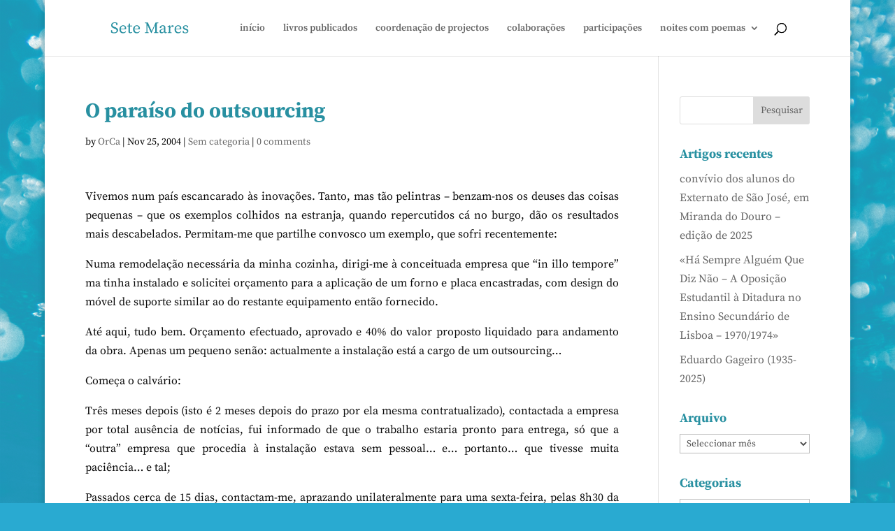

--- FILE ---
content_type: text/css
request_url: https://sete-mares.org/wp-content/themes/sete-mares/style.css?ver=4.27.5
body_size: 127
content:
/*
Theme Name: Sete Mares
Theme URI: https://www.fimdomeio.com
Template: Divi
Author: fimdomeio
Author URI: http://www.fimdoemio
Description: Theme for sete-mares
Tags: responsive-layout,one-column,two-columns,three-columns,four-columns,left-sidebar,right-sidebar,custom-background,custom-colors,featured-images,full-width-template,post-formats,rtl-language-support,theme-options,threaded-comments,translation-ready
Version: 1.0.0.1510405150
Updated: 2017-11-11 12:59:10

*/

